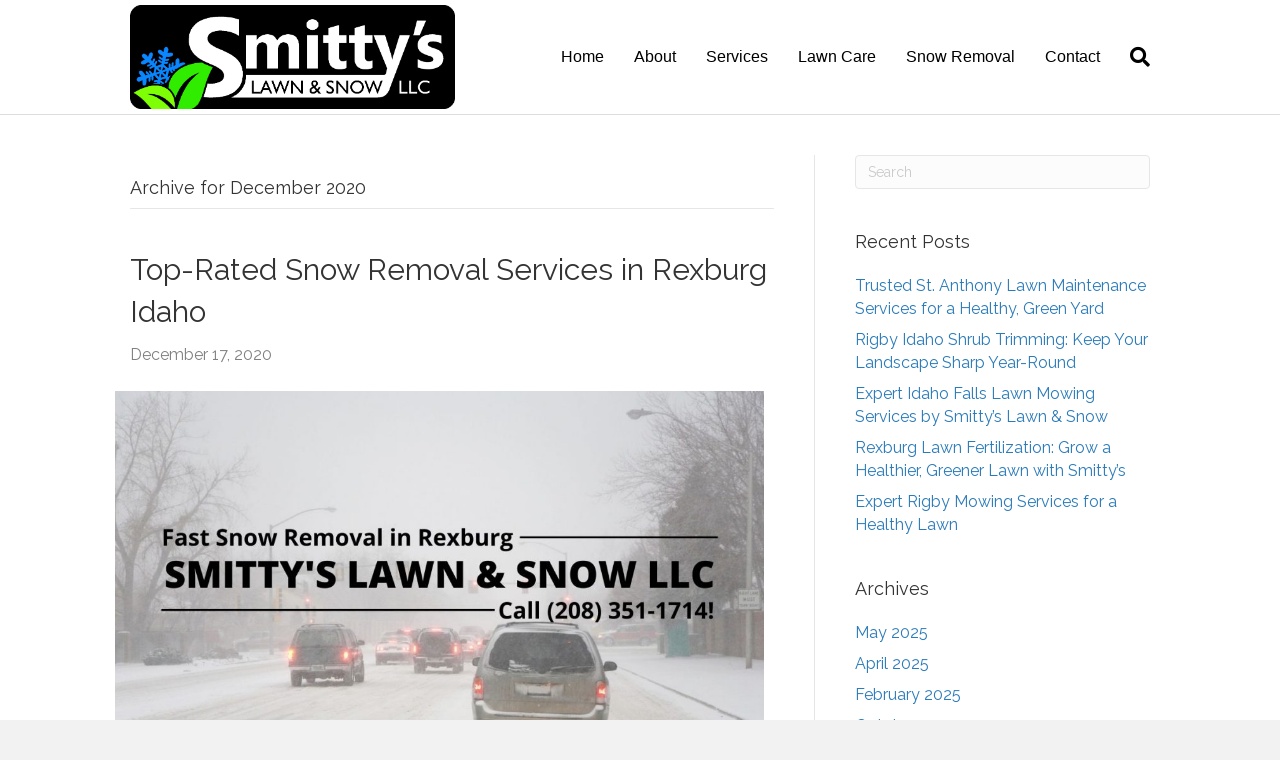

--- FILE ---
content_type: text/html; charset=UTF-8
request_url: https://www.smittysllc.com/2020/12/
body_size: 13182
content:
<!DOCTYPE html>
<html lang="en-US">
<head>
<meta charset="UTF-8" />
<meta name='viewport' content='width=device-width, initial-scale=1.0' />
<meta http-equiv='X-UA-Compatible' content='IE=edge' />
<link rel="profile" href="https://gmpg.org/xfn/11" />
<meta name='robots' content='noindex, follow' />
	<style>img:is([sizes="auto" i], [sizes^="auto," i]) { contain-intrinsic-size: 3000px 1500px }</style>
	
	<!-- This site is optimized with the Yoast SEO plugin v25.0 - https://yoast.com/wordpress/plugins/seo/ -->
	<title>December 2020 - Smitty&#039;s Lawn &amp; Snow</title>
	<meta property="og:locale" content="en_US" />
	<meta property="og:type" content="website" />
	<meta property="og:title" content="December 2020 - Smitty&#039;s Lawn &amp; Snow" />
	<meta property="og:url" content="https://www.smittysllc.com/2020/12/" />
	<meta property="og:site_name" content="Smitty&#039;s Lawn &amp; Snow" />
	<meta name="twitter:card" content="summary_large_image" />
	<script type="application/ld+json" class="yoast-schema-graph">{"@context":"https://schema.org","@graph":[{"@type":"CollectionPage","@id":"https://www.smittysllc.com/2020/12/","url":"https://www.smittysllc.com/2020/12/","name":"December 2020 - Smitty&#039;s Lawn &amp; Snow","isPartOf":{"@id":"https://www.smittysllc.com/#website"},"primaryImageOfPage":{"@id":"https://www.smittysllc.com/2020/12/#primaryimage"},"image":{"@id":"https://www.smittysllc.com/2020/12/#primaryimage"},"thumbnailUrl":"https://www.smittysllc.com/wp-content/uploads/2020/12/Rexburg-snow-removal.jpg","breadcrumb":{"@id":"https://www.smittysllc.com/2020/12/#breadcrumb"},"inLanguage":"en-US"},{"@type":"ImageObject","inLanguage":"en-US","@id":"https://www.smittysllc.com/2020/12/#primaryimage","url":"https://www.smittysllc.com/wp-content/uploads/2020/12/Rexburg-snow-removal.jpg","contentUrl":"https://www.smittysllc.com/wp-content/uploads/2020/12/Rexburg-snow-removal.jpg","width":1200,"height":675,"caption":"Rexburg-snow-removal"},{"@type":"BreadcrumbList","@id":"https://www.smittysllc.com/2020/12/#breadcrumb","itemListElement":[{"@type":"ListItem","position":1,"name":"Home","item":"https://www.smittysllc.com/"},{"@type":"ListItem","position":2,"name":"Archives for December 2020"}]},{"@type":"WebSite","@id":"https://www.smittysllc.com/#website","url":"https://www.smittysllc.com/","name":"Smitty&#039;s Lawn &amp; Snow","description":"","potentialAction":[{"@type":"SearchAction","target":{"@type":"EntryPoint","urlTemplate":"https://www.smittysllc.com/?s={search_term_string}"},"query-input":{"@type":"PropertyValueSpecification","valueRequired":true,"valueName":"search_term_string"}}],"inLanguage":"en-US"}]}</script>
	<!-- / Yoast SEO plugin. -->


<link rel='dns-prefetch' href='//fonts.googleapis.com' />
<link href='https://fonts.gstatic.com' crossorigin rel='preconnect' />
<link rel="alternate" type="application/rss+xml" title="Smitty&#039;s Lawn &amp; Snow &raquo; Feed" href="https://www.smittysllc.com/feed/" />
<link rel="alternate" type="application/rss+xml" title="Smitty&#039;s Lawn &amp; Snow &raquo; Comments Feed" href="https://www.smittysllc.com/comments/feed/" />
		<!-- This site uses the Google Analytics by MonsterInsights plugin v9.11.1 - Using Analytics tracking - https://www.monsterinsights.com/ -->
							<script src="//www.googletagmanager.com/gtag/js?id=G-D4R9CC96J8"  data-cfasync="false" data-wpfc-render="false" async></script>
			<script data-cfasync="false" data-wpfc-render="false">
				var mi_version = '9.11.1';
				var mi_track_user = true;
				var mi_no_track_reason = '';
								var MonsterInsightsDefaultLocations = {"page_location":"https:\/\/www.smittysllc.com\/2020\/12\/"};
								if ( typeof MonsterInsightsPrivacyGuardFilter === 'function' ) {
					var MonsterInsightsLocations = (typeof MonsterInsightsExcludeQuery === 'object') ? MonsterInsightsPrivacyGuardFilter( MonsterInsightsExcludeQuery ) : MonsterInsightsPrivacyGuardFilter( MonsterInsightsDefaultLocations );
				} else {
					var MonsterInsightsLocations = (typeof MonsterInsightsExcludeQuery === 'object') ? MonsterInsightsExcludeQuery : MonsterInsightsDefaultLocations;
				}

								var disableStrs = [
										'ga-disable-G-D4R9CC96J8',
									];

				/* Function to detect opted out users */
				function __gtagTrackerIsOptedOut() {
					for (var index = 0; index < disableStrs.length; index++) {
						if (document.cookie.indexOf(disableStrs[index] + '=true') > -1) {
							return true;
						}
					}

					return false;
				}

				/* Disable tracking if the opt-out cookie exists. */
				if (__gtagTrackerIsOptedOut()) {
					for (var index = 0; index < disableStrs.length; index++) {
						window[disableStrs[index]] = true;
					}
				}

				/* Opt-out function */
				function __gtagTrackerOptout() {
					for (var index = 0; index < disableStrs.length; index++) {
						document.cookie = disableStrs[index] + '=true; expires=Thu, 31 Dec 2099 23:59:59 UTC; path=/';
						window[disableStrs[index]] = true;
					}
				}

				if ('undefined' === typeof gaOptout) {
					function gaOptout() {
						__gtagTrackerOptout();
					}
				}
								window.dataLayer = window.dataLayer || [];

				window.MonsterInsightsDualTracker = {
					helpers: {},
					trackers: {},
				};
				if (mi_track_user) {
					function __gtagDataLayer() {
						dataLayer.push(arguments);
					}

					function __gtagTracker(type, name, parameters) {
						if (!parameters) {
							parameters = {};
						}

						if (parameters.send_to) {
							__gtagDataLayer.apply(null, arguments);
							return;
						}

						if (type === 'event') {
														parameters.send_to = monsterinsights_frontend.v4_id;
							var hookName = name;
							if (typeof parameters['event_category'] !== 'undefined') {
								hookName = parameters['event_category'] + ':' + name;
							}

							if (typeof MonsterInsightsDualTracker.trackers[hookName] !== 'undefined') {
								MonsterInsightsDualTracker.trackers[hookName](parameters);
							} else {
								__gtagDataLayer('event', name, parameters);
							}
							
						} else {
							__gtagDataLayer.apply(null, arguments);
						}
					}

					__gtagTracker('js', new Date());
					__gtagTracker('set', {
						'developer_id.dZGIzZG': true,
											});
					if ( MonsterInsightsLocations.page_location ) {
						__gtagTracker('set', MonsterInsightsLocations);
					}
										__gtagTracker('config', 'G-D4R9CC96J8', {"forceSSL":"true","anonymize_ip":"true"} );
										window.gtag = __gtagTracker;										(function () {
						/* https://developers.google.com/analytics/devguides/collection/analyticsjs/ */
						/* ga and __gaTracker compatibility shim. */
						var noopfn = function () {
							return null;
						};
						var newtracker = function () {
							return new Tracker();
						};
						var Tracker = function () {
							return null;
						};
						var p = Tracker.prototype;
						p.get = noopfn;
						p.set = noopfn;
						p.send = function () {
							var args = Array.prototype.slice.call(arguments);
							args.unshift('send');
							__gaTracker.apply(null, args);
						};
						var __gaTracker = function () {
							var len = arguments.length;
							if (len === 0) {
								return;
							}
							var f = arguments[len - 1];
							if (typeof f !== 'object' || f === null || typeof f.hitCallback !== 'function') {
								if ('send' === arguments[0]) {
									var hitConverted, hitObject = false, action;
									if ('event' === arguments[1]) {
										if ('undefined' !== typeof arguments[3]) {
											hitObject = {
												'eventAction': arguments[3],
												'eventCategory': arguments[2],
												'eventLabel': arguments[4],
												'value': arguments[5] ? arguments[5] : 1,
											}
										}
									}
									if ('pageview' === arguments[1]) {
										if ('undefined' !== typeof arguments[2]) {
											hitObject = {
												'eventAction': 'page_view',
												'page_path': arguments[2],
											}
										}
									}
									if (typeof arguments[2] === 'object') {
										hitObject = arguments[2];
									}
									if (typeof arguments[5] === 'object') {
										Object.assign(hitObject, arguments[5]);
									}
									if ('undefined' !== typeof arguments[1].hitType) {
										hitObject = arguments[1];
										if ('pageview' === hitObject.hitType) {
											hitObject.eventAction = 'page_view';
										}
									}
									if (hitObject) {
										action = 'timing' === arguments[1].hitType ? 'timing_complete' : hitObject.eventAction;
										hitConverted = mapArgs(hitObject);
										__gtagTracker('event', action, hitConverted);
									}
								}
								return;
							}

							function mapArgs(args) {
								var arg, hit = {};
								var gaMap = {
									'eventCategory': 'event_category',
									'eventAction': 'event_action',
									'eventLabel': 'event_label',
									'eventValue': 'event_value',
									'nonInteraction': 'non_interaction',
									'timingCategory': 'event_category',
									'timingVar': 'name',
									'timingValue': 'value',
									'timingLabel': 'event_label',
									'page': 'page_path',
									'location': 'page_location',
									'title': 'page_title',
									'referrer' : 'page_referrer',
								};
								for (arg in args) {
																		if (!(!args.hasOwnProperty(arg) || !gaMap.hasOwnProperty(arg))) {
										hit[gaMap[arg]] = args[arg];
									} else {
										hit[arg] = args[arg];
									}
								}
								return hit;
							}

							try {
								f.hitCallback();
							} catch (ex) {
							}
						};
						__gaTracker.create = newtracker;
						__gaTracker.getByName = newtracker;
						__gaTracker.getAll = function () {
							return [];
						};
						__gaTracker.remove = noopfn;
						__gaTracker.loaded = true;
						window['__gaTracker'] = __gaTracker;
					})();
									} else {
										console.log("");
					(function () {
						function __gtagTracker() {
							return null;
						}

						window['__gtagTracker'] = __gtagTracker;
						window['gtag'] = __gtagTracker;
					})();
									}
			</script>
							<!-- / Google Analytics by MonsterInsights -->
		<script>
window._wpemojiSettings = {"baseUrl":"https:\/\/s.w.org\/images\/core\/emoji\/16.0.1\/72x72\/","ext":".png","svgUrl":"https:\/\/s.w.org\/images\/core\/emoji\/16.0.1\/svg\/","svgExt":".svg","source":{"concatemoji":"https:\/\/www.smittysllc.com\/wp-includes\/js\/wp-emoji-release.min.js?ver=4862f22870e03d536a080035bff8a896"}};
/*! This file is auto-generated */
!function(s,n){var o,i,e;function c(e){try{var t={supportTests:e,timestamp:(new Date).valueOf()};sessionStorage.setItem(o,JSON.stringify(t))}catch(e){}}function p(e,t,n){e.clearRect(0,0,e.canvas.width,e.canvas.height),e.fillText(t,0,0);var t=new Uint32Array(e.getImageData(0,0,e.canvas.width,e.canvas.height).data),a=(e.clearRect(0,0,e.canvas.width,e.canvas.height),e.fillText(n,0,0),new Uint32Array(e.getImageData(0,0,e.canvas.width,e.canvas.height).data));return t.every(function(e,t){return e===a[t]})}function u(e,t){e.clearRect(0,0,e.canvas.width,e.canvas.height),e.fillText(t,0,0);for(var n=e.getImageData(16,16,1,1),a=0;a<n.data.length;a++)if(0!==n.data[a])return!1;return!0}function f(e,t,n,a){switch(t){case"flag":return n(e,"\ud83c\udff3\ufe0f\u200d\u26a7\ufe0f","\ud83c\udff3\ufe0f\u200b\u26a7\ufe0f")?!1:!n(e,"\ud83c\udde8\ud83c\uddf6","\ud83c\udde8\u200b\ud83c\uddf6")&&!n(e,"\ud83c\udff4\udb40\udc67\udb40\udc62\udb40\udc65\udb40\udc6e\udb40\udc67\udb40\udc7f","\ud83c\udff4\u200b\udb40\udc67\u200b\udb40\udc62\u200b\udb40\udc65\u200b\udb40\udc6e\u200b\udb40\udc67\u200b\udb40\udc7f");case"emoji":return!a(e,"\ud83e\udedf")}return!1}function g(e,t,n,a){var r="undefined"!=typeof WorkerGlobalScope&&self instanceof WorkerGlobalScope?new OffscreenCanvas(300,150):s.createElement("canvas"),o=r.getContext("2d",{willReadFrequently:!0}),i=(o.textBaseline="top",o.font="600 32px Arial",{});return e.forEach(function(e){i[e]=t(o,e,n,a)}),i}function t(e){var t=s.createElement("script");t.src=e,t.defer=!0,s.head.appendChild(t)}"undefined"!=typeof Promise&&(o="wpEmojiSettingsSupports",i=["flag","emoji"],n.supports={everything:!0,everythingExceptFlag:!0},e=new Promise(function(e){s.addEventListener("DOMContentLoaded",e,{once:!0})}),new Promise(function(t){var n=function(){try{var e=JSON.parse(sessionStorage.getItem(o));if("object"==typeof e&&"number"==typeof e.timestamp&&(new Date).valueOf()<e.timestamp+604800&&"object"==typeof e.supportTests)return e.supportTests}catch(e){}return null}();if(!n){if("undefined"!=typeof Worker&&"undefined"!=typeof OffscreenCanvas&&"undefined"!=typeof URL&&URL.createObjectURL&&"undefined"!=typeof Blob)try{var e="postMessage("+g.toString()+"("+[JSON.stringify(i),f.toString(),p.toString(),u.toString()].join(",")+"));",a=new Blob([e],{type:"text/javascript"}),r=new Worker(URL.createObjectURL(a),{name:"wpTestEmojiSupports"});return void(r.onmessage=function(e){c(n=e.data),r.terminate(),t(n)})}catch(e){}c(n=g(i,f,p,u))}t(n)}).then(function(e){for(var t in e)n.supports[t]=e[t],n.supports.everything=n.supports.everything&&n.supports[t],"flag"!==t&&(n.supports.everythingExceptFlag=n.supports.everythingExceptFlag&&n.supports[t]);n.supports.everythingExceptFlag=n.supports.everythingExceptFlag&&!n.supports.flag,n.DOMReady=!1,n.readyCallback=function(){n.DOMReady=!0}}).then(function(){return e}).then(function(){var e;n.supports.everything||(n.readyCallback(),(e=n.source||{}).concatemoji?t(e.concatemoji):e.wpemoji&&e.twemoji&&(t(e.twemoji),t(e.wpemoji)))}))}((window,document),window._wpemojiSettings);
</script>
<style id='wp-emoji-styles-inline-css'>

	img.wp-smiley, img.emoji {
		display: inline !important;
		border: none !important;
		box-shadow: none !important;
		height: 1em !important;
		width: 1em !important;
		margin: 0 0.07em !important;
		vertical-align: -0.1em !important;
		background: none !important;
		padding: 0 !important;
	}
</style>
<link rel='stylesheet' id='wp-block-library-css' href='https://www.smittysllc.com/wp-includes/css/dist/block-library/style.min.css?ver=4862f22870e03d536a080035bff8a896' media='all' />
<style id='wp-block-library-theme-inline-css'>
.wp-block-audio :where(figcaption){color:#555;font-size:13px;text-align:center}.is-dark-theme .wp-block-audio :where(figcaption){color:#ffffffa6}.wp-block-audio{margin:0 0 1em}.wp-block-code{border:1px solid #ccc;border-radius:4px;font-family:Menlo,Consolas,monaco,monospace;padding:.8em 1em}.wp-block-embed :where(figcaption){color:#555;font-size:13px;text-align:center}.is-dark-theme .wp-block-embed :where(figcaption){color:#ffffffa6}.wp-block-embed{margin:0 0 1em}.blocks-gallery-caption{color:#555;font-size:13px;text-align:center}.is-dark-theme .blocks-gallery-caption{color:#ffffffa6}:root :where(.wp-block-image figcaption){color:#555;font-size:13px;text-align:center}.is-dark-theme :root :where(.wp-block-image figcaption){color:#ffffffa6}.wp-block-image{margin:0 0 1em}.wp-block-pullquote{border-bottom:4px solid;border-top:4px solid;color:currentColor;margin-bottom:1.75em}.wp-block-pullquote cite,.wp-block-pullquote footer,.wp-block-pullquote__citation{color:currentColor;font-size:.8125em;font-style:normal;text-transform:uppercase}.wp-block-quote{border-left:.25em solid;margin:0 0 1.75em;padding-left:1em}.wp-block-quote cite,.wp-block-quote footer{color:currentColor;font-size:.8125em;font-style:normal;position:relative}.wp-block-quote:where(.has-text-align-right){border-left:none;border-right:.25em solid;padding-left:0;padding-right:1em}.wp-block-quote:where(.has-text-align-center){border:none;padding-left:0}.wp-block-quote.is-large,.wp-block-quote.is-style-large,.wp-block-quote:where(.is-style-plain){border:none}.wp-block-search .wp-block-search__label{font-weight:700}.wp-block-search__button{border:1px solid #ccc;padding:.375em .625em}:where(.wp-block-group.has-background){padding:1.25em 2.375em}.wp-block-separator.has-css-opacity{opacity:.4}.wp-block-separator{border:none;border-bottom:2px solid;margin-left:auto;margin-right:auto}.wp-block-separator.has-alpha-channel-opacity{opacity:1}.wp-block-separator:not(.is-style-wide):not(.is-style-dots){width:100px}.wp-block-separator.has-background:not(.is-style-dots){border-bottom:none;height:1px}.wp-block-separator.has-background:not(.is-style-wide):not(.is-style-dots){height:2px}.wp-block-table{margin:0 0 1em}.wp-block-table td,.wp-block-table th{word-break:normal}.wp-block-table :where(figcaption){color:#555;font-size:13px;text-align:center}.is-dark-theme .wp-block-table :where(figcaption){color:#ffffffa6}.wp-block-video :where(figcaption){color:#555;font-size:13px;text-align:center}.is-dark-theme .wp-block-video :where(figcaption){color:#ffffffa6}.wp-block-video{margin:0 0 1em}:root :where(.wp-block-template-part.has-background){margin-bottom:0;margin-top:0;padding:1.25em 2.375em}
</style>
<style id='classic-theme-styles-inline-css'>
/*! This file is auto-generated */
.wp-block-button__link{color:#fff;background-color:#32373c;border-radius:9999px;box-shadow:none;text-decoration:none;padding:calc(.667em + 2px) calc(1.333em + 2px);font-size:1.125em}.wp-block-file__button{background:#32373c;color:#fff;text-decoration:none}
</style>
<style id='global-styles-inline-css'>
:root{--wp--preset--aspect-ratio--square: 1;--wp--preset--aspect-ratio--4-3: 4/3;--wp--preset--aspect-ratio--3-4: 3/4;--wp--preset--aspect-ratio--3-2: 3/2;--wp--preset--aspect-ratio--2-3: 2/3;--wp--preset--aspect-ratio--16-9: 16/9;--wp--preset--aspect-ratio--9-16: 9/16;--wp--preset--color--black: #000000;--wp--preset--color--cyan-bluish-gray: #abb8c3;--wp--preset--color--white: #ffffff;--wp--preset--color--pale-pink: #f78da7;--wp--preset--color--vivid-red: #cf2e2e;--wp--preset--color--luminous-vivid-orange: #ff6900;--wp--preset--color--luminous-vivid-amber: #fcb900;--wp--preset--color--light-green-cyan: #7bdcb5;--wp--preset--color--vivid-green-cyan: #00d084;--wp--preset--color--pale-cyan-blue: #8ed1fc;--wp--preset--color--vivid-cyan-blue: #0693e3;--wp--preset--color--vivid-purple: #9b51e0;--wp--preset--color--fl-heading-text: #333333;--wp--preset--color--fl-body-bg: #f2f2f2;--wp--preset--color--fl-body-text: #808080;--wp--preset--color--fl-accent: #2b7bb9;--wp--preset--color--fl-accent-hover: #2b7bb9;--wp--preset--color--fl-topbar-bg: #000000;--wp--preset--color--fl-topbar-text: #757575;--wp--preset--color--fl-topbar-link: #2b7bb9;--wp--preset--color--fl-topbar-hover: #2b7bb9;--wp--preset--color--fl-header-bg: #ffffff;--wp--preset--color--fl-header-text: #000000;--wp--preset--color--fl-header-link: #000000;--wp--preset--color--fl-header-hover: #1e73be;--wp--preset--color--fl-nav-bg: #ffffff;--wp--preset--color--fl-nav-link: #757575;--wp--preset--color--fl-nav-hover: #2b7bb9;--wp--preset--color--fl-content-bg: #ffffff;--wp--preset--color--fl-footer-widgets-bg: #ffffff;--wp--preset--color--fl-footer-widgets-text: #757575;--wp--preset--color--fl-footer-widgets-link: #2b7bb9;--wp--preset--color--fl-footer-widgets-hover: #2b7bb9;--wp--preset--color--fl-footer-bg: #ffffff;--wp--preset--color--fl-footer-text: #757575;--wp--preset--color--fl-footer-link: #2b7bb9;--wp--preset--color--fl-footer-hover: #2b7bb9;--wp--preset--gradient--vivid-cyan-blue-to-vivid-purple: linear-gradient(135deg,rgba(6,147,227,1) 0%,rgb(155,81,224) 100%);--wp--preset--gradient--light-green-cyan-to-vivid-green-cyan: linear-gradient(135deg,rgb(122,220,180) 0%,rgb(0,208,130) 100%);--wp--preset--gradient--luminous-vivid-amber-to-luminous-vivid-orange: linear-gradient(135deg,rgba(252,185,0,1) 0%,rgba(255,105,0,1) 100%);--wp--preset--gradient--luminous-vivid-orange-to-vivid-red: linear-gradient(135deg,rgba(255,105,0,1) 0%,rgb(207,46,46) 100%);--wp--preset--gradient--very-light-gray-to-cyan-bluish-gray: linear-gradient(135deg,rgb(238,238,238) 0%,rgb(169,184,195) 100%);--wp--preset--gradient--cool-to-warm-spectrum: linear-gradient(135deg,rgb(74,234,220) 0%,rgb(151,120,209) 20%,rgb(207,42,186) 40%,rgb(238,44,130) 60%,rgb(251,105,98) 80%,rgb(254,248,76) 100%);--wp--preset--gradient--blush-light-purple: linear-gradient(135deg,rgb(255,206,236) 0%,rgb(152,150,240) 100%);--wp--preset--gradient--blush-bordeaux: linear-gradient(135deg,rgb(254,205,165) 0%,rgb(254,45,45) 50%,rgb(107,0,62) 100%);--wp--preset--gradient--luminous-dusk: linear-gradient(135deg,rgb(255,203,112) 0%,rgb(199,81,192) 50%,rgb(65,88,208) 100%);--wp--preset--gradient--pale-ocean: linear-gradient(135deg,rgb(255,245,203) 0%,rgb(182,227,212) 50%,rgb(51,167,181) 100%);--wp--preset--gradient--electric-grass: linear-gradient(135deg,rgb(202,248,128) 0%,rgb(113,206,126) 100%);--wp--preset--gradient--midnight: linear-gradient(135deg,rgb(2,3,129) 0%,rgb(40,116,252) 100%);--wp--preset--font-size--small: 13px;--wp--preset--font-size--medium: 20px;--wp--preset--font-size--large: 36px;--wp--preset--font-size--x-large: 42px;--wp--preset--spacing--20: 0.44rem;--wp--preset--spacing--30: 0.67rem;--wp--preset--spacing--40: 1rem;--wp--preset--spacing--50: 1.5rem;--wp--preset--spacing--60: 2.25rem;--wp--preset--spacing--70: 3.38rem;--wp--preset--spacing--80: 5.06rem;--wp--preset--shadow--natural: 6px 6px 9px rgba(0, 0, 0, 0.2);--wp--preset--shadow--deep: 12px 12px 50px rgba(0, 0, 0, 0.4);--wp--preset--shadow--sharp: 6px 6px 0px rgba(0, 0, 0, 0.2);--wp--preset--shadow--outlined: 6px 6px 0px -3px rgba(255, 255, 255, 1), 6px 6px rgba(0, 0, 0, 1);--wp--preset--shadow--crisp: 6px 6px 0px rgba(0, 0, 0, 1);}:where(.is-layout-flex){gap: 0.5em;}:where(.is-layout-grid){gap: 0.5em;}body .is-layout-flex{display: flex;}.is-layout-flex{flex-wrap: wrap;align-items: center;}.is-layout-flex > :is(*, div){margin: 0;}body .is-layout-grid{display: grid;}.is-layout-grid > :is(*, div){margin: 0;}:where(.wp-block-columns.is-layout-flex){gap: 2em;}:where(.wp-block-columns.is-layout-grid){gap: 2em;}:where(.wp-block-post-template.is-layout-flex){gap: 1.25em;}:where(.wp-block-post-template.is-layout-grid){gap: 1.25em;}.has-black-color{color: var(--wp--preset--color--black) !important;}.has-cyan-bluish-gray-color{color: var(--wp--preset--color--cyan-bluish-gray) !important;}.has-white-color{color: var(--wp--preset--color--white) !important;}.has-pale-pink-color{color: var(--wp--preset--color--pale-pink) !important;}.has-vivid-red-color{color: var(--wp--preset--color--vivid-red) !important;}.has-luminous-vivid-orange-color{color: var(--wp--preset--color--luminous-vivid-orange) !important;}.has-luminous-vivid-amber-color{color: var(--wp--preset--color--luminous-vivid-amber) !important;}.has-light-green-cyan-color{color: var(--wp--preset--color--light-green-cyan) !important;}.has-vivid-green-cyan-color{color: var(--wp--preset--color--vivid-green-cyan) !important;}.has-pale-cyan-blue-color{color: var(--wp--preset--color--pale-cyan-blue) !important;}.has-vivid-cyan-blue-color{color: var(--wp--preset--color--vivid-cyan-blue) !important;}.has-vivid-purple-color{color: var(--wp--preset--color--vivid-purple) !important;}.has-black-background-color{background-color: var(--wp--preset--color--black) !important;}.has-cyan-bluish-gray-background-color{background-color: var(--wp--preset--color--cyan-bluish-gray) !important;}.has-white-background-color{background-color: var(--wp--preset--color--white) !important;}.has-pale-pink-background-color{background-color: var(--wp--preset--color--pale-pink) !important;}.has-vivid-red-background-color{background-color: var(--wp--preset--color--vivid-red) !important;}.has-luminous-vivid-orange-background-color{background-color: var(--wp--preset--color--luminous-vivid-orange) !important;}.has-luminous-vivid-amber-background-color{background-color: var(--wp--preset--color--luminous-vivid-amber) !important;}.has-light-green-cyan-background-color{background-color: var(--wp--preset--color--light-green-cyan) !important;}.has-vivid-green-cyan-background-color{background-color: var(--wp--preset--color--vivid-green-cyan) !important;}.has-pale-cyan-blue-background-color{background-color: var(--wp--preset--color--pale-cyan-blue) !important;}.has-vivid-cyan-blue-background-color{background-color: var(--wp--preset--color--vivid-cyan-blue) !important;}.has-vivid-purple-background-color{background-color: var(--wp--preset--color--vivid-purple) !important;}.has-black-border-color{border-color: var(--wp--preset--color--black) !important;}.has-cyan-bluish-gray-border-color{border-color: var(--wp--preset--color--cyan-bluish-gray) !important;}.has-white-border-color{border-color: var(--wp--preset--color--white) !important;}.has-pale-pink-border-color{border-color: var(--wp--preset--color--pale-pink) !important;}.has-vivid-red-border-color{border-color: var(--wp--preset--color--vivid-red) !important;}.has-luminous-vivid-orange-border-color{border-color: var(--wp--preset--color--luminous-vivid-orange) !important;}.has-luminous-vivid-amber-border-color{border-color: var(--wp--preset--color--luminous-vivid-amber) !important;}.has-light-green-cyan-border-color{border-color: var(--wp--preset--color--light-green-cyan) !important;}.has-vivid-green-cyan-border-color{border-color: var(--wp--preset--color--vivid-green-cyan) !important;}.has-pale-cyan-blue-border-color{border-color: var(--wp--preset--color--pale-cyan-blue) !important;}.has-vivid-cyan-blue-border-color{border-color: var(--wp--preset--color--vivid-cyan-blue) !important;}.has-vivid-purple-border-color{border-color: var(--wp--preset--color--vivid-purple) !important;}.has-vivid-cyan-blue-to-vivid-purple-gradient-background{background: var(--wp--preset--gradient--vivid-cyan-blue-to-vivid-purple) !important;}.has-light-green-cyan-to-vivid-green-cyan-gradient-background{background: var(--wp--preset--gradient--light-green-cyan-to-vivid-green-cyan) !important;}.has-luminous-vivid-amber-to-luminous-vivid-orange-gradient-background{background: var(--wp--preset--gradient--luminous-vivid-amber-to-luminous-vivid-orange) !important;}.has-luminous-vivid-orange-to-vivid-red-gradient-background{background: var(--wp--preset--gradient--luminous-vivid-orange-to-vivid-red) !important;}.has-very-light-gray-to-cyan-bluish-gray-gradient-background{background: var(--wp--preset--gradient--very-light-gray-to-cyan-bluish-gray) !important;}.has-cool-to-warm-spectrum-gradient-background{background: var(--wp--preset--gradient--cool-to-warm-spectrum) !important;}.has-blush-light-purple-gradient-background{background: var(--wp--preset--gradient--blush-light-purple) !important;}.has-blush-bordeaux-gradient-background{background: var(--wp--preset--gradient--blush-bordeaux) !important;}.has-luminous-dusk-gradient-background{background: var(--wp--preset--gradient--luminous-dusk) !important;}.has-pale-ocean-gradient-background{background: var(--wp--preset--gradient--pale-ocean) !important;}.has-electric-grass-gradient-background{background: var(--wp--preset--gradient--electric-grass) !important;}.has-midnight-gradient-background{background: var(--wp--preset--gradient--midnight) !important;}.has-small-font-size{font-size: var(--wp--preset--font-size--small) !important;}.has-medium-font-size{font-size: var(--wp--preset--font-size--medium) !important;}.has-large-font-size{font-size: var(--wp--preset--font-size--large) !important;}.has-x-large-font-size{font-size: var(--wp--preset--font-size--x-large) !important;}
:where(.wp-block-post-template.is-layout-flex){gap: 1.25em;}:where(.wp-block-post-template.is-layout-grid){gap: 1.25em;}
:where(.wp-block-columns.is-layout-flex){gap: 2em;}:where(.wp-block-columns.is-layout-grid){gap: 2em;}
:root :where(.wp-block-pullquote){font-size: 1.5em;line-height: 1.6;}
</style>
<style id='akismet-widget-style-inline-css'>

			.a-stats {
				--akismet-color-mid-green: #357b49;
				--akismet-color-white: #fff;
				--akismet-color-light-grey: #f6f7f7;

				max-width: 350px;
				width: auto;
			}

			.a-stats * {
				all: unset;
				box-sizing: border-box;
			}

			.a-stats strong {
				font-weight: 600;
			}

			.a-stats a.a-stats__link,
			.a-stats a.a-stats__link:visited,
			.a-stats a.a-stats__link:active {
				background: var(--akismet-color-mid-green);
				border: none;
				box-shadow: none;
				border-radius: 8px;
				color: var(--akismet-color-white);
				cursor: pointer;
				display: block;
				font-family: -apple-system, BlinkMacSystemFont, 'Segoe UI', 'Roboto', 'Oxygen-Sans', 'Ubuntu', 'Cantarell', 'Helvetica Neue', sans-serif;
				font-weight: 500;
				padding: 12px;
				text-align: center;
				text-decoration: none;
				transition: all 0.2s ease;
			}

			/* Extra specificity to deal with TwentyTwentyOne focus style */
			.widget .a-stats a.a-stats__link:focus {
				background: var(--akismet-color-mid-green);
				color: var(--akismet-color-white);
				text-decoration: none;
			}

			.a-stats a.a-stats__link:hover {
				filter: brightness(110%);
				box-shadow: 0 4px 12px rgba(0, 0, 0, 0.06), 0 0 2px rgba(0, 0, 0, 0.16);
			}

			.a-stats .count {
				color: var(--akismet-color-white);
				display: block;
				font-size: 1.5em;
				line-height: 1.4;
				padding: 0 13px;
				white-space: nowrap;
			}
		
</style>
<link rel='stylesheet' id='jquery-magnificpopup-css' href='https://www.smittysllc.com/wp-content/plugins/bb-plugin/css/jquery.magnificpopup.min.css?ver=2.9.0.4' media='all' />
<link rel='stylesheet' id='bootstrap-css' href='https://www.smittysllc.com/wp-content/themes/bb-theme/css/bootstrap.min.css?ver=1.7.18' media='all' />
<link rel='stylesheet' id='fl-automator-skin-css' href='https://www.smittysllc.com/wp-content/uploads/bb-theme/skin-67cf5183a11de.css?ver=1.7.18' media='all' />
<link rel='stylesheet' id='fl-builder-google-fonts-b248d31f6c5b732706c353263c6b6a67-css' href='//fonts.googleapis.com/css?family=Raleway%3A300%2C400%2C700%2C400&#038;ver=6.8.3' media='all' />
<link rel='stylesheet' id='call-now-button-modern-style-css' href='https://www.smittysllc.com/wp-content/plugins/call-now-button/resources/style/modern.css?ver=1.5.0' media='all' />
<script src="https://www.smittysllc.com/wp-content/plugins/google-analytics-for-wordpress/assets/js/frontend-gtag.min.js?ver=9.11.1" id="monsterinsights-frontend-script-js" async data-wp-strategy="async"></script>
<script data-cfasync="false" data-wpfc-render="false" id='monsterinsights-frontend-script-js-extra'>var monsterinsights_frontend = {"js_events_tracking":"true","download_extensions":"doc,pdf,ppt,zip,xls,docx,pptx,xlsx","inbound_paths":"[]","home_url":"https:\/\/www.smittysllc.com","hash_tracking":"false","v4_id":"G-D4R9CC96J8"};</script>
<script src="https://www.smittysllc.com/wp-includes/js/jquery/jquery.min.js?ver=3.7.1" id="jquery-core-js"></script>
<script src="https://www.smittysllc.com/wp-includes/js/jquery/jquery-migrate.min.js?ver=3.4.1" id="jquery-migrate-js"></script>
<link rel="https://api.w.org/" href="https://www.smittysllc.com/wp-json/" /><link rel="EditURI" type="application/rsd+xml" title="RSD" href="https://www.smittysllc.com/xmlrpc.php?rsd" />
<link rel="icon" href="https://www.smittysllc.com/wp-content/uploads/2020/05/cropped-smittys-favicon-32x32.jpg" sizes="32x32" />
<link rel="icon" href="https://www.smittysllc.com/wp-content/uploads/2020/05/cropped-smittys-favicon-192x192.jpg" sizes="192x192" />
<link rel="apple-touch-icon" href="https://www.smittysllc.com/wp-content/uploads/2020/05/cropped-smittys-favicon-180x180.jpg" />
<meta name="msapplication-TileImage" content="https://www.smittysllc.com/wp-content/uploads/2020/05/cropped-smittys-favicon-270x270.jpg" />
<link rel="stylesheet" href="https://www.smittysllc.com/wp-content/themes/bb-theme-child/style.css" /></head>
<body data-rsssl=1 class="archive date wp-theme-bb-theme wp-child-theme-bb-theme-child fl-builder-2-9-0-4 fl-theme-1-7-18 fl-framework-bootstrap fl-preset-default fl-full-width fl-search-active" itemscope="itemscope" itemtype="https://schema.org/WebPage">
<a aria-label="Skip to content" class="fl-screen-reader-text" href="#fl-main-content">Skip to content</a><div class="fl-page">
	<header class="fl-page-header fl-page-header-fixed fl-page-nav-right fl-page-nav-toggle-button fl-page-nav-toggle-visible-mobile"  role="banner">
	<div class="fl-page-header-wrap">
		<div class="fl-page-header-container container">
			<div class="fl-page-header-row row">
				<div class="col-sm-12 col-md-3 fl-page-logo-wrap">
					<div class="fl-page-header-logo">
						<a href="https://www.smittysllc.com/"><img class="fl-logo-img" loading="false" data-no-lazy="1"   itemscope itemtype="https://schema.org/ImageObject" src="https://www.smittysllc.com/wp-content/uploads/2020/02/smittys-Idaho-falls-lawn-care-logo.jpg" data-retina="" title="" width="2082" data-width="2082" height="669" data-height="669" alt="Smitty&#039;s Lawn &amp; Snow" /><meta itemprop="name" content="Smitty&#039;s Lawn &amp; Snow" /></a>
					</div>
				</div>
				<div class="col-sm-12 col-md-9 fl-page-fixed-nav-wrap">
					<div class="fl-page-nav-wrap">
						<nav class="fl-page-nav fl-nav navbar navbar-default navbar-expand-md" aria-label="Header Menu" role="navigation">
							<button type="button" class="navbar-toggle navbar-toggler" data-toggle="collapse" data-target=".fl-page-nav-collapse">
								<span>Menu</span>
							</button>
							<div class="fl-page-nav-collapse collapse navbar-collapse">
								<ul id="menu-main-menu" class="nav navbar-nav navbar-right menu fl-theme-menu"><li id="menu-item-24" class="menu-item menu-item-type-post_type menu-item-object-page menu-item-home menu-item-24 nav-item"><a href="https://www.smittysllc.com/" class="nav-link">Home</a></li>
<li id="menu-item-39" class="menu-item menu-item-type-post_type menu-item-object-page menu-item-39 nav-item"><a href="https://www.smittysllc.com/about/" class="nav-link">About</a></li>
<li id="menu-item-50" class="menu-item menu-item-type-post_type menu-item-object-page menu-item-50 nav-item"><a href="https://www.smittysllc.com/services/" class="nav-link">Services</a></li>
<li id="menu-item-121" class="menu-item menu-item-type-post_type menu-item-object-page menu-item-121 nav-item"><a href="https://www.smittysllc.com/lawn-care/" class="nav-link">Lawn Care</a></li>
<li id="menu-item-122" class="menu-item menu-item-type-post_type menu-item-object-page menu-item-122 nav-item"><a href="https://www.smittysllc.com/snow-removal/" class="nav-link">Snow Removal</a></li>
<li id="menu-item-143" class="menu-item menu-item-type-post_type menu-item-object-page menu-item-has-children menu-item-143 nav-item"><a href="https://www.smittysllc.com/contact/" class="nav-link">Contact</a><div class="fl-submenu-icon-wrap"><span class="fl-submenu-toggle-icon"></span></div>
<ul class="sub-menu">
	<li id="menu-item-431" class="menu-item menu-item-type-post_type menu-item-object-page menu-item-431 nav-item"><a href="https://www.smittysllc.com/contact/blog/" class="nav-link">Blog</a></li>
</ul>
</li>
</ul>							</div>
						</nav>
					</div>
				</div>
			</div>
		</div>
	</div>
</header><!-- .fl-page-header-fixed -->
<header class="fl-page-header fl-page-header-primary fl-page-nav-right fl-page-nav-toggle-button fl-page-nav-toggle-visible-mobile" itemscope="itemscope" itemtype="https://schema.org/WPHeader"  role="banner">
	<div class="fl-page-header-wrap">
		<div class="fl-page-header-container container">
			<div class="fl-page-header-row row">
				<div class="col-sm-12 col-md-4 fl-page-header-logo-col">
					<div class="fl-page-header-logo" itemscope="itemscope" itemtype="https://schema.org/Organization">
						<a href="https://www.smittysllc.com/" itemprop="url"><img class="fl-logo-img" loading="false" data-no-lazy="1"   itemscope itemtype="https://schema.org/ImageObject" src="https://www.smittysllc.com/wp-content/uploads/2020/02/smittys-Idaho-falls-lawn-care-logo.jpg" data-retina="" title="" width="2082" data-width="2082" height="669" data-height="669" alt="Smitty&#039;s Lawn &amp; Snow" /><meta itemprop="name" content="Smitty&#039;s Lawn &amp; Snow" /></a>
											</div>
				</div>
				<div class="col-sm-12 col-md-8 fl-page-nav-col">
					<div class="fl-page-nav-wrap">
						<nav class="fl-page-nav fl-nav navbar navbar-default navbar-expand-md" aria-label="Header Menu" itemscope="itemscope" itemtype="https://schema.org/SiteNavigationElement" role="navigation">
							<button type="button" class="navbar-toggle navbar-toggler" data-toggle="collapse" data-target=".fl-page-nav-collapse">
								<span>Menu</span>
							</button>
							<div class="fl-page-nav-collapse collapse navbar-collapse">
								<ul id="menu-main-menu-1" class="nav navbar-nav navbar-right menu fl-theme-menu"><li class="menu-item menu-item-type-post_type menu-item-object-page menu-item-home menu-item-24 nav-item"><a href="https://www.smittysllc.com/" class="nav-link">Home</a></li>
<li class="menu-item menu-item-type-post_type menu-item-object-page menu-item-39 nav-item"><a href="https://www.smittysllc.com/about/" class="nav-link">About</a></li>
<li class="menu-item menu-item-type-post_type menu-item-object-page menu-item-50 nav-item"><a href="https://www.smittysllc.com/services/" class="nav-link">Services</a></li>
<li class="menu-item menu-item-type-post_type menu-item-object-page menu-item-121 nav-item"><a href="https://www.smittysllc.com/lawn-care/" class="nav-link">Lawn Care</a></li>
<li class="menu-item menu-item-type-post_type menu-item-object-page menu-item-122 nav-item"><a href="https://www.smittysllc.com/snow-removal/" class="nav-link">Snow Removal</a></li>
<li class="menu-item menu-item-type-post_type menu-item-object-page menu-item-has-children menu-item-143 nav-item"><a href="https://www.smittysllc.com/contact/" class="nav-link">Contact</a><div class="fl-submenu-icon-wrap"><span class="fl-submenu-toggle-icon"></span></div>
<ul class="sub-menu">
	<li class="menu-item menu-item-type-post_type menu-item-object-page menu-item-431 nav-item"><a href="https://www.smittysllc.com/contact/blog/" class="nav-link">Blog</a></li>
</ul>
</li>
</ul><div class="fl-page-nav-search">
	<a href="#" class="fas fa-search" aria-label="Search" aria-expanded="false" aria-haspopup="true" id='flsearchform'></a>
	<form method="get" role="search" aria-label="Search" action="https://www.smittysllc.com/" title="Type and press Enter to search.">
		<input type="search" class="fl-search-input form-control" name="s" placeholder="Search" value="" aria-labelledby="flsearchform" />
	</form>
</div>
							</div>
						</nav>
					</div>
				</div>
			</div>
		</div>
	</div>
</header><!-- .fl-page-header -->
	<div id="fl-main-content" class="fl-page-content" itemprop="mainContentOfPage" role="main">

		
<div class="fl-archive container">
	<div class="row">

		
		<div class="fl-content fl-content-left col-md-8" itemscope="itemscope" itemtype="https://schema.org/Blog">

			<header class="fl-archive-header" role="banner">
	<h1 class="fl-archive-title">Archive for  December 2020</h1>
</header>

			
									<article class="fl-post post-549 post type-post status-publish format-standard has-post-thumbnail hentry category-uncategorized" id="fl-post-549" itemscope="itemscope" itemtype="https://schema.org/BlogPosting">

				
	<header class="fl-post-header">
		<h2 class="fl-post-title" itemprop="headline">
			<a href="https://www.smittysllc.com/top-rated-snow-removal-services-in-rexburg-idaho/" rel="bookmark" title="Top-Rated Snow Removal Services in Rexburg Idaho">Top-Rated Snow Removal Services in Rexburg Idaho</a>
					</h2>
		<div class="fl-post-meta fl-post-meta-top"><span class="fl-post-date">December 17, 2020</span></div><meta itemscope itemprop="mainEntityOfPage" itemtype="https://schema.org/WebPage" itemid="https://www.smittysllc.com/top-rated-snow-removal-services-in-rexburg-idaho/" content="Top-Rated Snow Removal Services in Rexburg Idaho" /><meta itemprop="datePublished" content="2020-12-17" /><meta itemprop="dateModified" content="2020-12-17" /><div itemprop="publisher" itemscope itemtype="https://schema.org/Organization"><meta itemprop="name" content="Smitty&#039;s Lawn &amp; Snow"><div itemprop="logo" itemscope itemtype="https://schema.org/ImageObject"><meta itemprop="url" content="https://www.smittysllc.com/wp-content/uploads/2020/02/smittys-Idaho-falls-lawn-care-logo.jpg"></div></div><div itemscope itemprop="author" itemtype="https://schema.org/Person"><meta itemprop="url" content="https://www.smittysllc.com/author/admin/" /><meta itemprop="name" content="admin" /></div><div itemscope itemprop="image" itemtype="https://schema.org/ImageObject"><meta itemprop="url" content="https://www.smittysllc.com/wp-content/uploads/2020/12/Rexburg-snow-removal.jpg" /><meta itemprop="width" content="1200" /><meta itemprop="height" content="675" /></div><div itemprop="interactionStatistic" itemscope itemtype="https://schema.org/InteractionCounter"><meta itemprop="interactionType" content="https://schema.org/CommentAction" /><meta itemprop="userInteractionCount" content="0" /></div>	</header><!-- .fl-post-header -->

			
				<div class="row fl-post-image-beside-wrap">
			<div class="fl-post-image-beside">
				<div class="fl-post-thumb">
					<a href="https://www.smittysllc.com/top-rated-snow-removal-services-in-rexburg-idaho/" rel="bookmark" title="Top-Rated Snow Removal Services in Rexburg Idaho">
						<img width="1024" height="576" src="https://www.smittysllc.com/wp-content/uploads/2020/12/Rexburg-snow-removal-1024x576.jpg" class="attachment-large size-large wp-post-image" alt="Rexburg-snow-removal" aria-label="Top-Rated Snow Removal Services in Rexburg Idaho" decoding="async" fetchpriority="high" srcset="https://www.smittysllc.com/wp-content/uploads/2020/12/Rexburg-snow-removal-1024x576.jpg 1024w, https://www.smittysllc.com/wp-content/uploads/2020/12/Rexburg-snow-removal-300x169.jpg 300w, https://www.smittysllc.com/wp-content/uploads/2020/12/Rexburg-snow-removal-768x432.jpg 768w, https://www.smittysllc.com/wp-content/uploads/2020/12/Rexburg-snow-removal.jpg 1200w" sizes="(max-width: 1024px) 100vw, 1024px" />					</a>
				</div>
			</div>
			<div class="fl-post-content-beside">
					<div class="fl-post-content clearfix" itemprop="text">
		<p>Snow removal is a tough job, but Smitty&#8217;s Lawn &amp; Snow LLC has the expertise and equipment to make winter storms easier to handle. With fast and comprehensive service, Smitty&#8217;s provides everything that property owners need for reliable Rexburg snow removal. Smitty&#8217;s up-to-date fleet of snow removal equipment ensures that property owners get the right&hellip;</p>
<a class="fl-post-more-link" href="https://www.smittysllc.com/top-rated-snow-removal-services-in-rexburg-idaho/">Read More</a>	</div><!-- .fl-post-content -->

					</div>
	</div>
	
</article>
<!-- .fl-post -->
				
				
			
		</div>

		<div class="fl-sidebar  fl-sidebar-right fl-sidebar-display-desktop col-md-4" itemscope="itemscope" itemtype="https://schema.org/WPSideBar">
		<aside id="search-2" class="fl-widget widget_search"><form aria-label="Search" method="get" role="search" action="https://www.smittysllc.com/" title="Type and press Enter to search.">
	<input aria-label="Search" type="search" class="fl-search-input form-control" name="s" placeholder="Search"  value="" onfocus="if (this.value === 'Search') { this.value = ''; }" onblur="if (this.value === '') this.value='Search';" />
</form>
</aside>
		<aside id="recent-posts-2" class="fl-widget widget_recent_entries">
		<h4 class="fl-widget-title">Recent Posts</h4>
		<ul>
											<li>
					<a href="https://www.smittysllc.com/trusted-st-anthony-lawn-maintenance-services-for-a-healthy-green-yard/">Trusted St. Anthony Lawn Maintenance Services for a Healthy, Green Yard</a>
									</li>
											<li>
					<a href="https://www.smittysllc.com/rigby-idaho-shrub-trimming-keep-your-landscape-sharp-year-round/">Rigby Idaho Shrub Trimming: Keep Your Landscape Sharp Year-Round</a>
									</li>
											<li>
					<a href="https://www.smittysllc.com/expert-idaho-falls-lawn-mowing-services-by-smittys-lawn-snow/">Expert Idaho Falls Lawn Mowing Services by Smitty’s Lawn &amp; Snow</a>
									</li>
											<li>
					<a href="https://www.smittysllc.com/rexburg-lawn-fertilization-grow-a-healthier-greener-lawn-with-smittys/">Rexburg Lawn Fertilization: Grow a Healthier, Greener Lawn with Smitty’s</a>
									</li>
											<li>
					<a href="https://www.smittysllc.com/expert-rigby-mowing-services-for-a-healthy-lawn/">Expert Rigby Mowing Services for a Healthy Lawn</a>
									</li>
					</ul>

		</aside><aside id="archives-2" class="fl-widget widget_archive"><h4 class="fl-widget-title">Archives</h4>
			<ul>
					<li><a href='https://www.smittysllc.com/2025/05/'>May 2025</a></li>
	<li><a href='https://www.smittysllc.com/2025/04/'>April 2025</a></li>
	<li><a href='https://www.smittysllc.com/2025/02/'>February 2025</a></li>
	<li><a href='https://www.smittysllc.com/2024/10/'>October 2024</a></li>
	<li><a href='https://www.smittysllc.com/2024/09/'>September 2024</a></li>
	<li><a href='https://www.smittysllc.com/2024/06/'>June 2024</a></li>
	<li><a href='https://www.smittysllc.com/2024/04/'>April 2024</a></li>
	<li><a href='https://www.smittysllc.com/2024/02/'>February 2024</a></li>
	<li><a href='https://www.smittysllc.com/2023/12/'>December 2023</a></li>
	<li><a href='https://www.smittysllc.com/2023/11/'>November 2023</a></li>
	<li><a href='https://www.smittysllc.com/2023/09/'>September 2023</a></li>
	<li><a href='https://www.smittysllc.com/2023/08/'>August 2023</a></li>
	<li><a href='https://www.smittysllc.com/2023/06/'>June 2023</a></li>
	<li><a href='https://www.smittysllc.com/2023/05/'>May 2023</a></li>
	<li><a href='https://www.smittysllc.com/2023/04/'>April 2023</a></li>
	<li><a href='https://www.smittysllc.com/2023/03/'>March 2023</a></li>
	<li><a href='https://www.smittysllc.com/2023/02/'>February 2023</a></li>
	<li><a href='https://www.smittysllc.com/2022/11/'>November 2022</a></li>
	<li><a href='https://www.smittysllc.com/2022/10/'>October 2022</a></li>
	<li><a href='https://www.smittysllc.com/2022/09/'>September 2022</a></li>
	<li><a href='https://www.smittysllc.com/2022/08/'>August 2022</a></li>
	<li><a href='https://www.smittysllc.com/2022/07/'>July 2022</a></li>
	<li><a href='https://www.smittysllc.com/2022/04/'>April 2022</a></li>
	<li><a href='https://www.smittysllc.com/2022/03/'>March 2022</a></li>
	<li><a href='https://www.smittysllc.com/2022/02/'>February 2022</a></li>
	<li><a href='https://www.smittysllc.com/2021/12/'>December 2021</a></li>
	<li><a href='https://www.smittysllc.com/2021/11/'>November 2021</a></li>
	<li><a href='https://www.smittysllc.com/2021/10/'>October 2021</a></li>
	<li><a href='https://www.smittysllc.com/2021/09/'>September 2021</a></li>
	<li><a href='https://www.smittysllc.com/2021/08/'>August 2021</a></li>
	<li><a href='https://www.smittysllc.com/2021/07/'>July 2021</a></li>
	<li><a href='https://www.smittysllc.com/2021/06/'>June 2021</a></li>
	<li><a href='https://www.smittysllc.com/2021/05/'>May 2021</a></li>
	<li><a href='https://www.smittysllc.com/2021/03/'>March 2021</a></li>
	<li><a href='https://www.smittysllc.com/2021/02/'>February 2021</a></li>
	<li><a href='https://www.smittysllc.com/2020/12/' aria-current="page">December 2020</a></li>
	<li><a href='https://www.smittysllc.com/2020/11/'>November 2020</a></li>
	<li><a href='https://www.smittysllc.com/2020/10/'>October 2020</a></li>
	<li><a href='https://www.smittysllc.com/2020/09/'>September 2020</a></li>
	<li><a href='https://www.smittysllc.com/2020/08/'>August 2020</a></li>
	<li><a href='https://www.smittysllc.com/2020/07/'>July 2020</a></li>
	<li><a href='https://www.smittysllc.com/2020/06/'>June 2020</a></li>
	<li><a href='https://www.smittysllc.com/2020/05/'>May 2020</a></li>
	<li><a href='https://www.smittysllc.com/2020/04/'>April 2020</a></li>
	<li><a href='https://www.smittysllc.com/2020/03/'>March 2020</a></li>
	<li><a href='https://www.smittysllc.com/2020/02/'>February 2020</a></li>
	<li><a href='https://www.smittysllc.com/2020/01/'>January 2020</a></li>
	<li><a href='https://www.smittysllc.com/2019/12/'>December 2019</a></li>
	<li><a href='https://www.smittysllc.com/2019/11/'>November 2019</a></li>
	<li><a href='https://www.smittysllc.com/2019/10/'>October 2019</a></li>
	<li><a href='https://www.smittysllc.com/2019/09/'>September 2019</a></li>
	<li><a href='https://www.smittysllc.com/2019/07/'>July 2019</a></li>
	<li><a href='https://www.smittysllc.com/2019/06/'>June 2019</a></li>
	<li><a href='https://www.smittysllc.com/2019/05/'>May 2019</a></li>
	<li><a href='https://www.smittysllc.com/2019/03/'>March 2019</a></li>
	<li><a href='https://www.smittysllc.com/2019/01/'>January 2019</a></li>
	<li><a href='https://www.smittysllc.com/2018/12/'>December 2018</a></li>
	<li><a href='https://www.smittysllc.com/2018/11/'>November 2018</a></li>
	<li><a href='https://www.smittysllc.com/2018/09/'>September 2018</a></li>
	<li><a href='https://www.smittysllc.com/2018/06/'>June 2018</a></li>
	<li><a href='https://www.smittysllc.com/2018/04/'>April 2018</a></li>
	<li><a href='https://www.smittysllc.com/2018/03/'>March 2018</a></li>
	<li><a href='https://www.smittysllc.com/2018/02/'>February 2018</a></li>
	<li><a href='https://www.smittysllc.com/2018/01/'>January 2018</a></li>
	<li><a href='https://www.smittysllc.com/2017/09/'>September 2017</a></li>
	<li><a href='https://www.smittysllc.com/2017/08/'>August 2017</a></li>
	<li><a href='https://www.smittysllc.com/2017/06/'>June 2017</a></li>
	<li><a href='https://www.smittysllc.com/2017/05/'>May 2017</a></li>
	<li><a href='https://www.smittysllc.com/2017/02/'>February 2017</a></li>
			</ul>

			</aside><aside id="media_image-3" class="fl-widget widget_media_image"><img width="300" height="96" src="https://www.smittysllc.com/wp-content/uploads/2016/05/Troy-Smith-Smittys_box-logo-300x96.jpg" class="image wp-image-102  attachment-medium size-medium" alt="Smitty&#039;s Lawn &amp; Snow" style="max-width: 100%; height: auto;" decoding="async" loading="lazy" srcset="https://www.smittysllc.com/wp-content/uploads/2016/05/Troy-Smith-Smittys_box-logo-300x96.jpg 300w, https://www.smittysllc.com/wp-content/uploads/2016/05/Troy-Smith-Smittys_box-logo-768x247.jpg 768w, https://www.smittysllc.com/wp-content/uploads/2016/05/Troy-Smith-Smittys_box-logo-1024x329.jpg 1024w, https://www.smittysllc.com/wp-content/uploads/2016/05/Troy-Smith-Smittys_box-logo-e1463510406576.jpg 373w" sizes="auto, (max-width: 300px) 100vw, 300px" /></aside><aside id="block-2" class="fl-widget widget_block"><!-- 41028317ecb6f423849b0313682267d6 --></aside>	</div>

	</div>
</div>


	</div><!-- .fl-page-content -->
		<footer class="fl-page-footer-wrap" itemscope="itemscope" itemtype="https://schema.org/WPFooter"  role="contentinfo">
		<div class="fl-page-footer">
	<div class="fl-page-footer-container container">
		<div class="fl-page-footer-row row">
			<div class="col-md-12 text-center clearfix"><div class="fl-page-footer-text fl-page-footer-text-1">© <script>document.write(new Date().getFullYear())</script> Smitty's Lawn & Snow | Idaho Falls Landscaping Services | <a href="http://www.marketablemedia.com" target=“_blank”><img src="https://www.smittysllc.com/wp-content/uploads/2020/02/marketable-media-footer-black.png" alt=“Powered by MM Footer Image” style="opacity: 0.5;" width="200" /></a></div></div>					</div>
	</div>
</div><!-- .fl-page-footer -->
	</footer>
		</div><!-- .fl-page -->
<script type="speculationrules">
{"prefetch":[{"source":"document","where":{"and":[{"href_matches":"\/*"},{"not":{"href_matches":["\/wp-*.php","\/wp-admin\/*","\/wp-content\/uploads\/*","\/wp-content\/*","\/wp-content\/plugins\/*","\/wp-content\/themes\/bb-theme-child\/*","\/wp-content\/themes\/bb-theme\/*","\/*\\?(.+)"]}},{"not":{"selector_matches":"a[rel~=\"nofollow\"]"}},{"not":{"selector_matches":".no-prefetch, .no-prefetch a"}}]},"eagerness":"conservative"}]}
</script>
<!-- Call Now Button 1.5.0 (https://callnowbutton.com) [renderer:modern]-->
<a aria-label="Call Now Button" href="tel:12083511714" id="callnowbutton" class="call-now-button  cnb-zoom-100  cnb-zindex-10  cnb-single cnb-right cnb-displaymode cnb-displaymode-mobile-only" style="background-image:url([data-uri]); background-color:#009900;" onclick='return gtag_report_conversion("tel:12083511714");'><span>Call Now Button</span></a><link rel='stylesheet' id='font-awesome-5-css' href='https://www.smittysllc.com/wp-content/plugins/bb-plugin/fonts/fontawesome/5.15.4/css/all.min.css?ver=2.9.0.4' media='all' />
<script src="https://www.smittysllc.com/wp-content/plugins/bb-plugin/js/jquery.ba-throttle-debounce.min.js?ver=2.9.0.4" id="jquery-throttle-js"></script>
<script src="https://www.smittysllc.com/wp-content/plugins/bb-plugin/js/jquery.magnificpopup.min.js?ver=2.9.0.4" id="jquery-magnificpopup-js"></script>
<script src="https://www.smittysllc.com/wp-content/plugins/bb-plugin/js/jquery.fitvids.min.js?ver=1.2" id="jquery-fitvids-js"></script>
<script src="https://www.smittysllc.com/wp-content/themes/bb-theme/js/bootstrap.min.js?ver=1.7.18" id="bootstrap-js"></script>
<script id="fl-automator-js-extra">
var themeopts = {"medium_breakpoint":"992","mobile_breakpoint":"768","lightbox":"enabled","scrollTopPosition":"800"};
</script>
<script src="https://www.smittysllc.com/wp-content/themes/bb-theme/js/theme.min.js?ver=1.7.18" id="fl-automator-js"></script>
<script defer src="https://static.cloudflareinsights.com/beacon.min.js/vcd15cbe7772f49c399c6a5babf22c1241717689176015" integrity="sha512-ZpsOmlRQV6y907TI0dKBHq9Md29nnaEIPlkf84rnaERnq6zvWvPUqr2ft8M1aS28oN72PdrCzSjY4U6VaAw1EQ==" data-cf-beacon='{"version":"2024.11.0","token":"828de1d67b5c41f08bd6db89229bd3fb","r":1,"server_timing":{"name":{"cfCacheStatus":true,"cfEdge":true,"cfExtPri":true,"cfL4":true,"cfOrigin":true,"cfSpeedBrain":true},"location_startswith":null}}' crossorigin="anonymous"></script>
</body>
</html>
